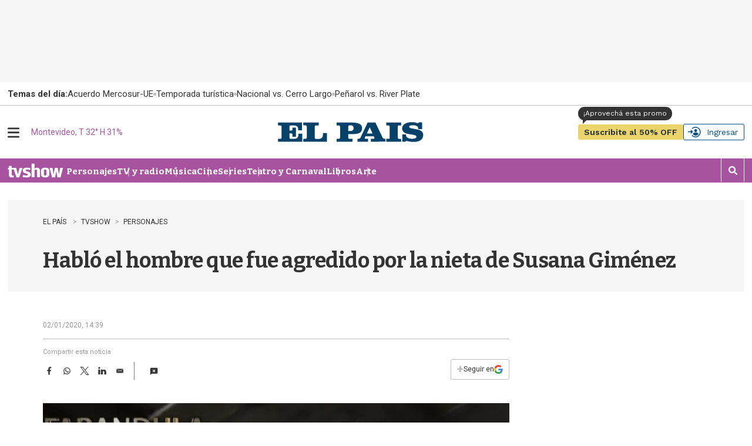

--- FILE ---
content_type: text/html
request_url: https://api.ironfunnel.com/globalid?pixel=bqw0an&visitor=cb694190-dbcb-430c-a3fc-abadb915e183_temp
body_size: 20
content:

            <!DOCTYPE html>
            <html lang="en">
            <head>
                <meta charset="UTF-8">
                <meta name="viewport" content="width=device-width, initial-scale=1.0">
                <title>IF</title>
            </head>            
            <body>
                <script>
                    window.onload = function() {
                        window.parent.postMessage('cb694190-dbcb-430c-a3fc-abadb915e183', '*');
                    };
                </script>
            </body>
            </html>
        

--- FILE ---
content_type: text/html
request_url: https://api.ironfunnel.com/globalid?pixel=bqw0an&visitor=e8180e51-a81d-41f8-8d46-6b36546dddd3_temp
body_size: -99
content:

            <!DOCTYPE html>
            <html lang="en">
            <head>
                <meta charset="UTF-8">
                <meta name="viewport" content="width=device-width, initial-scale=1.0">
                <title>IF</title>
            </head>            
            <body>
                <script>
                    window.onload = function() {
                        window.parent.postMessage('cb694190-dbcb-430c-a3fc-abadb915e183', '*');
                    };
                </script>
            </body>
            </html>
        

--- FILE ---
content_type: text/vtt
request_url: https://cdn.jwplayer.com/strips/eaDewSQn-120.vtt
body_size: 67
content:
WEBVTT

00:00.000 --> 00:02.000
eaDewSQn-120.jpg#xywh=0,0,120,213

00:02.000 --> 00:04.000
eaDewSQn-120.jpg#xywh=120,0,120,213

00:04.000 --> 00:06.000
eaDewSQn-120.jpg#xywh=240,0,120,213

00:06.000 --> 00:08.000
eaDewSQn-120.jpg#xywh=360,0,120,213

00:08.000 --> 00:10.000
eaDewSQn-120.jpg#xywh=0,213,120,213

00:10.000 --> 00:12.000
eaDewSQn-120.jpg#xywh=120,213,120,213

00:12.000 --> 00:14.000
eaDewSQn-120.jpg#xywh=240,213,120,213

00:14.000 --> 00:16.000
eaDewSQn-120.jpg#xywh=360,213,120,213

00:16.000 --> 00:18.000
eaDewSQn-120.jpg#xywh=0,426,120,213

00:18.000 --> 00:20.000
eaDewSQn-120.jpg#xywh=120,426,120,213

00:20.000 --> 00:22.000
eaDewSQn-120.jpg#xywh=240,426,120,213

00:22.000 --> 00:24.000
eaDewSQn-120.jpg#xywh=360,426,120,213

00:24.000 --> 00:26.000
eaDewSQn-120.jpg#xywh=0,639,120,213

00:26.000 --> 00:28.000
eaDewSQn-120.jpg#xywh=120,639,120,213

00:28.000 --> 00:30.000
eaDewSQn-120.jpg#xywh=240,639,120,213

00:30.000 --> 00:32.000
eaDewSQn-120.jpg#xywh=360,639,120,213

00:32.000 --> 00:34.000
eaDewSQn-120.jpg#xywh=0,852,120,213

00:34.000 --> 00:36.000
eaDewSQn-120.jpg#xywh=120,852,120,213

00:36.000 --> 00:38.000
eaDewSQn-120.jpg#xywh=240,852,120,213

00:38.000 --> 00:40.000
eaDewSQn-120.jpg#xywh=360,852,120,213

00:40.000 --> 00:42.000
eaDewSQn-120.jpg#xywh=0,1065,120,213

00:42.000 --> 00:44.000
eaDewSQn-120.jpg#xywh=120,1065,120,213

00:44.000 --> 00:46.000
eaDewSQn-120.jpg#xywh=240,1065,120,213

00:46.000 --> 00:48.000
eaDewSQn-120.jpg#xywh=360,1065,120,213

00:48.000 --> 00:50.000
eaDewSQn-120.jpg#xywh=0,1278,120,213

00:50.000 --> 00:52.000
eaDewSQn-120.jpg#xywh=120,1278,120,213

00:52.000 --> 00:54.000
eaDewSQn-120.jpg#xywh=240,1278,120,213

00:54.000 --> 00:56.000
eaDewSQn-120.jpg#xywh=360,1278,120,213

00:56.000 --> 00:58.000
eaDewSQn-120.jpg#xywh=0,1491,120,213

00:58.000 --> 01:00.000
eaDewSQn-120.jpg#xywh=120,1491,120,213

01:00.000 --> 01:02.000
eaDewSQn-120.jpg#xywh=240,1491,120,213

01:02.000 --> 01:04.000
eaDewSQn-120.jpg#xywh=360,1491,120,213

01:04.000 --> 01:06.000
eaDewSQn-120.jpg#xywh=0,1704,120,213

01:06.000 --> 01:08.461
eaDewSQn-120.jpg#xywh=120,1704,120,213



--- FILE ---
content_type: application/javascript; charset=utf-8
request_url: https://fundingchoicesmessages.google.com/f/AGSKWxXhvhxmj1V3CCPly1TRWACXS-TklB0cmD2-TmiG1Pt3KKSMufUYpQGWFZvGe_6zOZJ-iVsuW9Kg48H-NqXSiDADPAQgm11pwXSEuedxvyUmIrfLu-GCFVEtb9QTkb_d1IKVO4XQ-KV_kfWSGrI7p6m0BGOX6nqnVPtZCyFBfU3LbtA5fP0QlIOjGFeF/_/advertisment1-/ad?type=/headermktgpromoads./ad300f2.-bin/ad_
body_size: -1290
content:
window['b0eb69bf-51d7-471b-b813-0f665c994925'] = true;

--- FILE ---
content_type: text/plain;charset=UTF-8
request_url: https://c.pub.network/v2/c
body_size: -112
content:
11880ac0-8285-445b-86c9-6cec4787dbb8

--- FILE ---
content_type: text/plain;charset=UTF-8
request_url: https://c.pub.network/v2/c
body_size: -263
content:
cd0d7c61-ebb0-4ece-88c5-3bcbc6a6fcbe